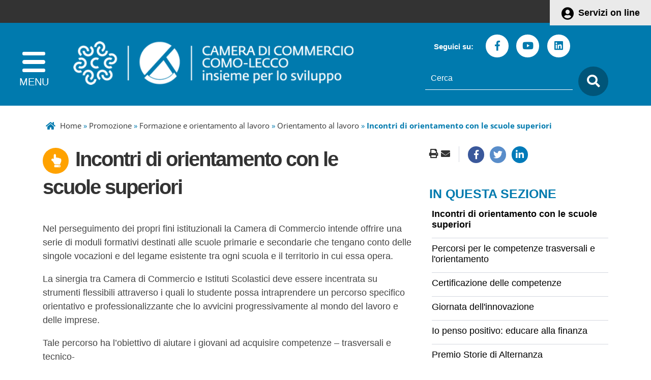

--- FILE ---
content_type: text/html; charset=iso-8859-1
request_url: https://www.comolecco.camcom.it/pagina510_incontri-di-orientamento-con-le-scuole-superiori.html
body_size: 12354
content:
  <!DOCTYPE html> 
<html xmlns="http://www.w3.org/1999/xhtml" lang="it" xml:lang="it" > 
<head prefix="og: http://ogp.me/ns#; dcterms: http://purl.org/dc/terms/#"><meta charset="iso-8859-1" /> 
<meta name="author" content="" /> 
<base href="https://www.comolecco.camcom.it/" /><title>Camera di Commercio Como-Lecco - Incontri di orientamento con le scuole superiori</title> 
<meta name="viewport" content="width=device-width, initial-scale=1">

    <meta property="og:type" content="article" />
    <meta property="og:title" content="Incontri di orientamento con le scuole superiori" />
    <meta name="twitter:title" content="Incontri di orientamento con le scuole superiori" />
<link rel="canonical" href="https://www.comolecco.camcom.it/pagina510_incontri-di-orientamento-con-le-scuole-superiori.html" /><meta property="dcterms:title" content="Incontri di orientamento con le scuole superiori" /><meta property="dcterms:publisher" content="Camera di Commercio Como-Lecco" /><meta property="dcterms:date" content="2020-03-20" /><meta property="dcterms:type" content="Text" /><meta property="dcterms:format" content="text/html" /><meta property="dcterms:identifier" content="http://www.comolecco.camcom.it/pagina510_incontri-di-orientamento-con-le-scuole-superiori.html" /><meta property="dcterms:language" content="it" /><meta name="owner" content="Camera di Commercio Como-Lecco" /> 
<meta name="description" content="" /> 
<meta name="robots" content="all" /> 
<meta name="keywords" content="Camera di Commercio Como Lecco,registro imprese,arbitrato,conciliazioni,como,lecco,cciaa" /> 
<meta name="generator" content="IsWeb, il cms per siti accessibili di ISWEB" /> 
<meta name="language" content="it" /> 
<script type="text/javascript"></script> 
<script type="text/javascript" src="https://www.comolecco.camcom.it/flashobject.js"></script> 
<script type="text/javascript"> 
</script> 
<script type="text/javascript" src="https://www.comolecco.camcom.it/classi_ext/jquery-1.12.4.min.js"></script><script type="text/javascript" src="https://www.comolecco.camcom.it/classi_ext/jquery-ui/js/1.11.4/jquery-ui-1.11.4.custom.min.js"></script><link rel="stylesheet"  property="stylesheet"  href="https://www.comolecco.camcom.it/classi_ext/jquery-ui/css/custom-theme/jquery-ui-1.11.4.custom.css" type="text/css" /><link rel="stylesheet"  property="stylesheet"  href="https://www.comolecco.camcom.it/codicepers/fontawesomepers/css/all.css" type="text/css" /><script async="async" type="text/javascript" src="https://www.comolecco.camcom.it/grafica/admin/calendar.js"></script> 
<link href='grafica/css/open_sans.css' rel='stylesheet' type='text/css' />
<link rel="stylesheet" href="personalizzazioni/css/bootstrap-italia.min.css">
<link href='personalizzazioni/css/magnific-popup.css' rel='stylesheet' property='stylesheet' type='text/css' />
<script type="text/javascript" src="personalizzazioni/responsive/jquery.easyResponsiveTabs.js"></script>
<script type="text/javascript" src="personalizzazioni/responsive/main.js"></script>
<script type="text/javascript" src="personalizzazioni/responsive/wow.min.js"></script>
<script type="text/javascript" src="personalizzazioni/responsive/jquery.bxslider.min.js"></script>
<script type="text/javascript" src="personalizzazioni/responsive/jquery.magnific-popup.min.js"></script>
<script type="text/javascript" src="personalizzazioni/template/pannelli/jquery.navgoco.js"></script>
<script type="text/javascript" src="personalizzazioni/template/pannelli/classie.js"></script>
<script src="personalizzazioni/js/popper.min.js"></script>
<!--
<script src="personalizzazioni/js/bootstrap-italia.min.js"></script>
-->

<link rel='stylesheet' type='text/css' href='personalizzazioni/template/pannelli/fullcalendar/fullcalendar/fullcalendar.css' />
<link rel='stylesheet' type='text/css' href='personalizzazioni/template/pannelli/fullcalendar/fullcalendar/fullcalendar.print.css' media='print' />
<script type='text/javascript' src='personalizzazioni/template/pannelli/fullcalendar/fullcalendar/fullcalendar.js'></script><link rel="stylesheet"  property="stylesheet"  type="text/css" href="https://www.comolecco.camcom.it/personalizzazioni/css/importati/normalize.css" /> 
<link rel="stylesheet"  property="stylesheet"  type="text/css" href="https://www.comolecco.camcom.it/personalizzazioni/css/importati/lineeguida.css" /> 
<link rel="stylesheet"  property="stylesheet"  type="text/css" href="https://www.comolecco.camcom.it/personalizzazioni/css/importati/mobile.css" /> 
<link rel="stylesheet"  property="stylesheet"  type="text/css" href="https://www.comolecco.camcom.it/personalizzazioni/css/importati/jquery.bxslider.css" /> 
<link rel="stylesheet"  property="stylesheet"  type="text/css" href="https://www.comolecco.camcom.it/personalizzazioni/css/importati/cciaacomolecco.css" /> 
<link rel="stylesheet"  property="stylesheet"  type="text/css" href="https://www.comolecco.camcom.it/personalizzazioni/css/importati/mobile-cciaacomolecco.css" /> 
<link media="screen" rel="stylesheet"  property="stylesheet"  href="https://www.comolecco.camcom.it/classi_ext/colorbox/colorbox.css" /><link rel="stylesheet"  property="stylesheet"  type="text/css" media="screen" href="https://www.comolecco.camcom.it/stili.php?id=3&amp;skin=classic&amp;tipo=scomparsa&amp;id_lingua=1&amp;css=1&amp;admin=nessuna&amp;sessione_loggato=0&amp;https=" /> 
<link rel="stylesheet"  property="stylesheet"  type="text/css" media="print" href="https://www.comolecco.camcom.it/stili_stampa.php?id=3&amp;id_lingua=1&amp;css=1" /> 
<style type="text/css"> 
</style> 
</head> 
<body>
<script type="text/javascript">
//<![CDATA[
// il controllo degli eventie le altre funzioni utili js viene sempre inserito anche se non utilizzato nelle funzioni normali accessibili
function addEvent(obj, type, fn ) {
	//alert ('aggiungo evento su: '+fn);
	if ( obj.attachEvent ) {
		obj['e'+type+fn] = fn;
		obj[type+fn] = function(){obj['e'+type+fn]( window.event );}
		obj.attachEvent( 'on'+type, obj[type+fn] );
	} else {
		obj.addEventListener( type, fn, false );
	}
}
					
function removeEvent( obj, type, fn ) {
	if ( obj.detachEvent ) {
		obj.detachEvent( 'on'+type, obj[type+fn] );
		obj[type+fn] = null;
	} else {
		obj.removeEventListener( type, fn, false );
	}
}

function addLoadEvent(func) {
  var oldonload = window.onload;
  if (typeof window.onload != 'function') {
    window.onload = func;
  } else {
    window.onload = function() {
      if (oldonload) {
        oldonload();
      }
      func();
    }
  }
}

function lista_push(lista, testo, valore) {
	// inserisco una nuova voce in un select
	lista.options[lista.options.length] = new Option(testo, valore);
}

function pulisciQualunque(id) {
	vCampo = document.getElementById(id);
	if(vCampo.value == 'qualunque') {
		vCampo.value = '';
	}
}
function impostaQualunque(id) {
	vCampo = document.getElementById(id);
	if(vCampo.value.trim() == '') {
		vCampo.value = 'qualunque';
	}
}
//]]>
</script>   

<!-- inizio template ESTERNO -->

<!-- inizio ZONA INCLUSA testata -->

<div id="cciaachpe" class=""><header id="header">
	<div class="containerTestata1LG">
		<div class="container">
			<div class="livSup">
				<div class="boxAccesso">
					<a href="https://servizionline.comolecco.camcom.it" title="Servizi on line">Servizi on line</a>
				</div>
			</div>
		</div>
	</div>
	<section class="containerTestata2LG">
		<div class="container">
			<div class="row">
				<div class="col-lg-7 col-md-12 col-sm-12 col-xs-12">
					<div class="logoNomeHeaderContainer">
						<div class="mediaLogo"> 
							<a href="https://www.comolecco.camcom.it/"><img alt="Camera di Commercio Como-Lecco" src="https://www.comolecco.camcom.it/personalizzazioni/grafica/img/CCIAA_ComoLecco_Logo.png"></a>  
						</div>					
						<!--<div id="nome-sito">
							<h1 class="nomeHeader"><a href="https://www.comolecco.camcom.it/" title="Home">Camera di Commercio Como-Lecco</a></h1>
						</div>-->
						<div class="btnSearchMobile">
							<span class="ico-search-mobile fa fa-search"></span>
						</div>
					</div>
				</div>
				<div class="col-lg-5 col-md-12 col-sm-12 col-xs-12">
					<div class="search">
						<!-- Inizio pannello social -->	
						<div class="social hidden-lg">
							<span class="etiSocial">Seguici su:</span>						
							<ul class="social-share">
								<li><a href="https://www.facebook.com/cciaacomolecco/" title="seguici sulla nostra pagina Facebook"><span class="fab fa-facebook-f"></span><span class="u-hiddenVisually">Facebook</span></a></li>
								<li><a href="https://www.youtube.com/channel/UC-4V0IGv9VtOqOaEs8hjmIA" title="seguici sul nostro canale Youtube"><span class="fab fa-youtube"></span><span class="u-hiddenVisually">Youtube</span></a></li>
								<li><a href="https://www.linkedin.com/company/cciaacomolecco/" title="seguici sul nostro canale Linkedin"><span class="fab fa-linkedin"></span><span class="u-hiddenVisually">Linkedin</span></a></li>
								<!--
								<li><a class="social-footer-ico" href="https://www.comolecco.camcom.it/index.php?azione=paginarss" title="seguici tramite feed RSS"><span class="fa fa-rss"></span></a><span class="u-hiddenVisually">Rss</span></li>
								-->
							</ul>
						</div>
						
	<script type="text/javascript">
	var submitForm = true;
	function controlSubmitForm() {
		return submitForm;
	}
	</script>
	<!-- inizio pannello di ricerca -->
	<form id="ricercaPersonalizzata" action="https://www.comolecco.camcom.it/index.php?azione=cerca&amp;id_sezione=510&amp;ordineRis=default&amp;sezioneRicerca=0&amp;oggettiRicerca=" method="post" enctype="application/x-www-form-urlencoded" onsubmit="return controlSubmitForm()">
		<div class="contenitore-ricerca">
			<label for="strcercaPers" class="u-hiddenVisually">testo da cercare</label>
			<input class="search-form ui-autocomplete-input" type="search" id="strcercaPers" title="Testo da cercare" aria-label="Cerca" placeholder="Cerca" name="strcerca" onblur="controlSearchResetPers()" onfocus="controlSearchPers()" autocomplete="off">
			<a title="ricerca" href="javascript:document.forms.ricercaPersonalizzata.submit();"><span class="ico-search fa fa-search"></span></a>
			<!--<input id="tagsRicerca" name="tagsRicerca" type="hidden" value="" />-->
		</div>
	</form>
	
	<script type="text/javascript">
	<!--
	jQuery(document).ready(function() {
		var cache = {};
		
		function monkeyPatchAutocomplete() {
			var oldFn = jQuery.ui.autocomplete.prototype._renderItem;
			jQuery.ui.autocomplete.prototype._renderItem = function( ul, item) {
				var t = String(item.value).replace(new RegExp(this.term, "gi"),"<span style='background-color: #FFEE00; color: #333333;'><strong>$&</strong></span>");
				return jQuery( "<li></li>" ).data( "item.autocomplete", item ).append( "<a>" + t + "</a>" ).appendTo( ul );
			};
		}
	
		monkeyPatchAutocomplete();
	
		jQuery.widget( "custom.catcomplete", jQuery.ui.autocomplete, {
			_renderMenu: function( ul, items ) {
				var that = this;
				jQuery.each( items, function( index, item ) {
					if ( item.objName == 1 ) {
						ul.append( "<li class='titolo-ricerca'>" + item.label + "</li>" );
					} else if ( item.objName == 2 ) {
						ul.append( "<li class=''><a href=\""+item.url+"\"><b>" + item.label + "</b></a></li>" );
					} else {
						if (item.label != '' && item.url != '') {
							that._renderItemData( ul, item );
						}
					}
				});
			}
		});
		
		jQuery("#strcercaPers").catcomplete({
			source: function( request, response ) {
				var term = request.term;
				if ( term in cache ) {
					response(cache[term]);
					return;
				}
				jQuery.getJSON( "ajaxPers.php?azione=cercaAuto", request, function( data, status, xhr ) {
					cache[term] = data;
					response(data);
				});
			},
			delay: 1500,
			search: function() {
				if (this.value.length < 3) {
					return false;
				}
				jQuery(this).addClass("wait");
			},
			select: function(event, ui) {
				if(ui.item.url) {
					location.href = ui.item.url;
				}
				return false;
			},
			position: { 
				my : "right top", 
				at: "right bottom" 
			},
			response: function(event, ui){
				jQuery(this).removeClass("wait");
			}
		});
		
	});
	-->
	</script>

	<!-- fine pannello di ricerca --> 
						</div>
				</div>
				<div class="clearfix visible-xs-block"></div>
			</div>
		</div>
	</section>
	<div class="main">
		<section>
		<button id="showLeft" aria-label="apri menu" class="navbar-toggle">	
			<span class="icon-bar"></span>
			<span class="icon-bar"></span>
			<span class="icon-bar"></span>
		</button>
		</section>
	</div>
	
</header>

<nav class="cbp-spmenu cbp-spmenu-vertical cbp-spmenu-left" id="cbp-spmenu-s1">
	<div class="mediaLogoMenu margin-top-30"> 
		<a href="https://www.comolecco.camcom.it/">
			<img alt="Camera di Commercio Como-Lecco" src="https://www.comolecco.camcom.it/personalizzazioni/grafica/img/CCIAA_ComoLecco_Logo-menu.png">
		</a>  
	</div>
	<button id="closeMenu" aria-label="chiudi menu">
		<span class="fa fa-times"></span>
	</button>
	<ul id="mainMenu" class="nav">
		<li class=""><a href="#">Chi siamo</a><ul><li class="lev2 pgSnodo"><a href="https://www.comolecco.camcom.it/pagina352_chi-siamo.html">Chi siamo</a></li><li class="lev2"><a href="https://www.comolecco.camcom.it/pagina5_camera-di-commercio-como-lecco.html">Camera di Commercio Como-Lecco</a></li><li class="lev2"><a href="https://www.comolecco.camcom.it/pagina273_lario-sviluppo-impresa.html">Lario Sviluppo Impresa</a></li><li class="lev2"><a href="https://www.comolecco.camcom.it/pagina470_servizi-e-comunicazione.html">Servizi e Comunicazione</a></li><li class="lev2"><a href="https://www.comolecco.camcom.it/pagina248_contatti-e-orari.html">Contatti e orari</a></li></ul></li><li class=""><a href="#">Registri albi e ruoli</a><ul><li class="lev2 pgSnodo"><a href="https://www.comolecco.camcom.it/pagina288_registri-albi-e-ruoli.html">Registri albi e ruoli</a></li><li class="lev2"><a href="https://www.comolecco.camcom.it/pagina292_registro-imprese.html">Registro Imprese</a></li><li class="lev2"><a href="https://www.comolecco.camcom.it/pagina422_albi-e-ruoli.html">Albi e Ruoli</a></li><li class="lev2"><a href="https://www.comolecco.camcom.it/pagina428_albo-regionale-delle-cooperative-sociali.html">Albo regionale delle cooperative sociali </a></li><li class="lev2"><a href="https://www.comolecco.camcom.it/pagina296_registri-e-adempimenti-ambientali.html">Registri e adempimenti ambientali</a></li><li class="lev2"><a href="https://www.comolecco.camcom.it/pagina303_diritto-annuale.html">Diritto annuale</a></li><li class="lev2"><a href="https://www.comolecco.camcom.it/pagina434_registro-protesti.html">Registro protesti</a></li><li class="lev2"><a href="https://www.comolecco.camcom.it/pagina427_registro-regionale-delle-persone-giuridiche-private.html">Registro regionale delle persone giuridiche private </a></li><li class="lev2"><a href="https://www.comolecco.camcom.it/pagina621_semplificazione-per-le-imprese.html">Semplificazione per le imprese</a></li></ul></li><li class=""><a href="#">Commercio estero</a><ul><li class="lev2 pgSnodo"><a href="https://www.comolecco.camcom.it/pagina286_commercio-estero.html">Commercio estero</a></li><li class="lev2"><a href="https://www.comolecco.camcom.it/pagina460_documenti-e-certificazioni-per-lestero.html">Documenti e certificazioni per l'estero</a></li><li class="lev2"><a href="https://www.comolecco.camcom.it/pagina748_procedure-richieste-da-particolari-paesi.html">Procedure richieste da particolari Paesi</a></li><li class="lev2"><a href="https://www.comolecco.camcom.it/pagina492_internazionalizzazione.html">Servizi per l'internazionalizzazione</a></li></ul></li><li class=""><a href="#">Innovazione e digitalizzazione</a><ul><li class="lev2 pgSnodo"><a href="https://www.comolecco.camcom.it/pagina355_innovazione-e-digitalizzazione.html">Innovazione e digitalizzazione</a></li><li class="lev2"><a href="https://www.comolecco.camcom.it/pagina400_strumenti-e-servizi-digitali.html">Strumenti e servizi digitali</a></li><li class="lev2"><a href="https://www.comolecco.camcom.it/pagina401_punto-impresa-digitale.html">Punto Impresa Digitale</a></li><li class="lev2"><a href="https://www.comolecco.camcom.it/pagina552_supporto-allinnovazione.html">Supporto all'innovazione</a></li></ul></li><li class=""><a href="#">Promozione</a><ul><li class="lev2 pgSnodo"><a href="https://www.comolecco.camcom.it/pagina287_promozione.html">Promozione</a></li><li class="lev2"><a href="https://www.comolecco.camcom.it/pagina387_avvio-dimpresa.html">Avvio d'impresa</a></li><li class="lev2"><a href="https://www.comolecco.camcom.it/pagina386_ambiente-sostenibilit-e-csr.html">Ambiente, sostenibilit&agrave; e CSR</a></li><li class="lev2"><a href="https://www.comolecco.camcom.it/pagina492_internazionalizzazione.html">Internazionalizzazione</a></li><li class="lev2"><a href="https://www.comolecco.camcom.it/pagina389_formazione-e-orientamento-al-lavoro.html">Formazione e orientamento al lavoro</a></li><li class="lev2"><a href="https://www.comolecco.camcom.it/pagina391_qualificazione-delle-imprese-e-delle-filiere.html">Qualificazione delle imprese e delle filiere</a></li><li class="lev2"><a href="https://www.comolecco.camcom.it/pagina395_sostegno-ad-iniziative.html">Sostegno ad iniziative</a></li><li class="lev2"><a href="https://www.comolecco.camcom.it/pagina392_sostegno-al-credito.html">Sostegno al credito</a></li><li class="lev2"><a href="https://www.comolecco.camcom.it/pagina393_turismo-cultura-e-attrattivit.html">Turismo, cultura e attrattivit&agrave;</a></li><li class="lev2"><a href="https://www.comolecco.camcom.it/pagina550_attivit-e-progetti-per-il-territorio.html">Attivit&agrave; e progetti per il territorio</a></li><li class="lev2"><a href="https://www.comolecco.camcom.it/pagina701_comitato-imprenditoria-femminile.html">Comitato Imprenditoria Femminile</a></li></ul></li><li class=""><a href="#">Regolazione del mercato</a><ul><li class="lev2 pgSnodo"><a href="https://www.comolecco.camcom.it/pagina289_regolazione-del-mercato.html">Regolazione del mercato</a></li><li class="lev2"><a href="https://www.comolecco.camcom.it/pagina351_risoluzione-delle-controversie.html">Risoluzione delle controversie</a></li><li class="lev2"><a href="https://www.comolecco.camcom.it/pagina364_concorsi-e-operazioni-a-premio.html">Concorsi e operazioni a premio</a></li><li class="lev2"><a href="https://www.comolecco.camcom.it/pagina362_tutela-della-propriet-industriale.html">Tutela della propriet&agrave; industriale</a></li><li class="lev2"><a href="https://www.comolecco.camcom.it/pagina361_raccolta-provinciale-degli-usi.html">Raccolta provinciale degli usi</a></li><li class="lev2"><a href="https://www.comolecco.camcom.it/pagina464_deposito-listini.html">Deposito listini</a></li><li class="lev2"><a href="https://www.comolecco.camcom.it/pagina366_metrologia-legale.html">Metrologia legale</a></li><li class="lev2"><a href="https://www.comolecco.camcom.it/pagina629_sportello-legalit-riemergo.html">Sportello legalit&agrave; RiEmergo</a></li><li class="lev2"><a href="https://www.comolecco.camcom.it/pagina465_sicurezza-e-conformit-dei-prodotti.html">Sicurezza e conformit&agrave; dei prodotti</a></li><li class="lev2"><a href="https://www.comolecco.camcom.it/pagina466_pratiche-commerciali-scorrette.html">Pratiche commerciali scorrette</a></li><li class="lev2"><a href="https://www.comolecco.camcom.it/pagina769_sanzioni-amministrative.html">Sanzioni amministrative</a></li><li class="lev2"><a href="https://www.comolecco.camcom.it/pagina820_sportello-unica-desk.html">Sportello UNICA Desk</a></li></ul></li><li class=""><a href="#">Informazione economica</a><ul><li class="lev2 pgSnodo"><a href="https://www.comolecco.camcom.it/pagina285_informazione-economica.html">Informazione economica</a></li><li class="lev2"><a href="https://www.comolecco.camcom.it/pagina298_analisi-delleconomia-dellarea-lariana.html">Analisi dell'economia dell'area lariana</a></li><li class="lev2"><a href="https://www.comolecco.camcom.it/pagina309_rapporti-economico-statistici.html">Rapporti economico-statistici</a></li><li class="lev2"><a href="https://www.comolecco.camcom.it/pagina310_rilevazione-di-prezzi-e-tariffe.html">Rilevazione di prezzi e tariffe</a></li></ul></li>		
	</ul>
</nav>

<script type="text/javascript">

jQuery(document).ready(function() {
	jQuery("#mainMenu").navgoco({accordion: true});

	var headerHeight = jQuery("#header").outerHeight();
	
	jQuery(window).scroll(function() {
		if((jQuery(this).scrollTop() > headerHeight-118) && (jQuery(window).width() > 120)) {
			jQuery("body").addClass("onscroll");
			jQuery(".onscroll .containerTestata1LG").addClass("hide");
			jQuery(".onscroll .social").addClass("hide");		
		} else {
			jQuery("body").removeClass("onscroll");
			jQuery(".containerTestata1LG").removeClass("hide");
			jQuery(".social").removeClass("hide");			
		}
	});
});
var menuLeft = document.getElementById( 'cbp-spmenu-s1' ),
	showLeft = document.getElementById( 'showLeft' ),
	menuAperto = false;
showLeft.onclick = function() {
	classie.toggle( this, 'active' );
	classie.toggle( menuLeft, 'cbp-spmenu-open' );
	disableOther( 'showLeft' );
	setTimeout(function(){ menuAperto = true; }, 200);
};
closeMenu.onclick = function() {
	classie.toggle( this, 'active' );
	classie.toggle( menuLeft, 'cbp-spmenu-open' );
	disableOther( 'showLeft' );
	menuAperto = false;
};
function disableOther( button ) {
	if( button !== 'showLeft' ) {
		classie.toggle( showLeft, 'disabled' );
	}
}
jQuery(document).on('click', function(event) {
	if (!jQuery(event.target).closest('#cbp-spmenu-s1').length) {
		if(menuAperto) {
			closeMenu.onclick();
		}
	}
});


jQuery('.ico-search-mobile').on('click', function(event) {
	jQuery("#header .search").toggle("fade");
});

jQuery(window).load(function() {
	jQuery(function () {
	  jQuery('.popOverSearch').popover({ html: true });
	});
	jQuery('.popOverSearch').on('click', function (e) {
		jQuery('.popOverSearch').not(this).popover('hide');
	});	
});
jQuery(".cont-canali-mobile").toggle("hide");
/*jQuery('.btn-canali-mobile').on('click', function(event) {
	jQuery(".cont-canali-mobile").toggle("fade");
});*/

jQuery('.btn-canali-mobile').on('click', function(event) {
	if( $(".cont-canali-mobile").is(":visible") ) {
		jQuery(".cont-canali-mobile").hide("fade");
	} else {
		jQuery(".cont-canali-mobile").show("fade");		
	}
	if(jQuery( "#iconOpen" ).hasClass( "fa-plus" )) {
		jQuery( "#iconOpen" ).removeClass( "fa-plus" );
		jQuery( "#iconOpen" ).addClass( "fa-minus" );
	} else {
		jQuery( "#iconOpen" ).addClass( "fa-plus" );
		jQuery( "#iconOpen" ).removeClass( "fa-minus" );
	}
});
</script> 
	
<!-- fine ZONA INCLUSA testata -->


<!-- inizio ZONA INCLUSA centro -->

<div class="container"><div class="row"><div class="col-lg-12 col-md-7">					
	<!-- inizio sitemap -->
	<div class="pannello25 ">
 		
			
		<!-- PERSONALIZZATO_SISTEMA -->
        <span>
          	        </span>
        <a href="https://www.comolecco.camcom.it/pagina0_home-page.html">Home</a> &#187; <a href="https://www.comolecco.camcom.it/pagina287_promozione.html">Promozione</a> &#187; <a href="https://www.comolecco.camcom.it/pagina389_formazione-e-orientamento-al-lavoro.html">Formazione e orientamento al lavoro</a> &#187; <a href="https://www.comolecco.camcom.it/pagina513_orientamento-al-lavoro.html">Orientamento al lavoro</a> &#187; <strong>Incontri di orientamento con le scuole superiori</strong>		<!-- PERSONALIZZATO_SISTEMA -->
 			</div>
	<!-- fine sitemap -->
	</div></div></div><main id="main_container" class=""><div class="container"><div class="row"><div class="col-lg-8 col-md-8"><!-- inizio titolo -->
<div class="pannello26 " style="">
       	
			
				
		<!-- PERSONALIZZATO_SISTEMA -->
	<h2 class="txtTitoloPannello"> 
Incontri di orientamento con le scuole superiori
</h2> 

<!-- PERSONALIZZATO_SISTEMA -->
  
   
</div>
<!-- fine titolo -->
<div id="regola_default">

<!-- inizio paragrafo -->
<div class="regolaInfo34_el664_pos245 paragrafo37 " style="position:relative;">

	
		        <div class="sub_paragrafo37">
		<p>Nel perseguimento dei propri fini istituzionali la Camera di Commercio intende offrire una serie di moduli&nbsp;formativi destinati alle scuole primarie e secondarie che tengano conto delle singole vocazioni e del&nbsp;legame esistente tra ogni scuola e il territorio in cui essa opera.&nbsp;</p>
<p>La sinergia tra Camera di Commercio e Istituti Scolastici deve essere incentrata su strumenti flessibili&nbsp;attraverso i quali lo studente possa intraprendere un percorso specifico orientativo e professionalizzante&nbsp;che lo avvicini progressivamente al mondo del lavoro e delle imprese.&nbsp;</p>
<p>Tale percorso ha l&rsquo;obiettivo di aiutare i giovani ad acquisire competenze &ndash; trasversali e tecnico-<br />
professionali - che consentano loro di affrontare in modo consapevole le proprie scelte e ad assumersi&nbsp;gradualmente le proprie responsabilità, ad allenare lo spirito critico e quello di iniziativa.</p>
<p>Poiché il supporto alle "transizioni" che gli studenti vivono non può essere delegato completamente&nbsp;all&rsquo;esterno, ma anzi è una componente importante dell&rsquo;attività degli insegnanti, una specifica attività&nbsp;formativa è dedicata al corpo docenti, anche al fine di favorire il dialogo tra Scuole e Istituzioni.</p>
<p><span class="classEditor39">Moduli</span>Le tematiche possono essere combinate secondo interessi e necessità degli Istituti Scolastici,&nbsp;così da costruire moduli personalizzati nei contenuti e nella durata.</p>
<p><span class="classEditor39">Sedi e orari</span>Gli appuntamenti saranno ospitati presso le sedi camerali:</p>
<ul>
<li>a Como in via Parini 16</li>
<li>a Lecco in via&nbsp;Tonale 28/30</li>
</ul>
<p>salvo specifiche esigenze degli Istituti scolastici.</p>
<p>L&rsquo;orario degli incontri sarà concordato con gli Istituti.<br />
<span class="classEditor39">Modalità e termini</span>Le richieste dovranno pervenire via mail all'indirizzo&nbsp;<a href="http://scuola.lavoro@comolecco.camcom.it">scuola.lavoro@comolecco.camcom.it</a>&nbsp;, possibilmente entro il 15 dicembre di ogni anno.</p>
<p><span class="classEditor39">Ulteriori informazioni</span></p>
<ul>
<li>Scarica il documento dell'<a href="https://www.comolecco.camcom.it/moduli/output_immagine.php?id=2347">Offerta Formativa</a></li>
<li>Scarica la presentazione dei <a href="https://www.comolecco.camcom.it/moduli/output_immagine.php?id=2348">Project Work</a></li>
</ul>
<p>&nbsp;</p>	</div>
  
        </div>
<!-- fine paragrafo -->
</div>
</div><div class="col-lg-4 col-md-4 ">
<div class="funzArticle text-right">
	<span class="fun2"><a href="#" onclick="window.print();return false;"><i class="fas fa-print"></i></a></span>
	<span class="fun3"><a href="mailto:?subject=Camera+di+Commercio+Como-Lecco&amp;body="><i class="fas fa-envelope"></i></a></span>
</div>
<div class="cont_share">
	<div class="addthis_default_style nascondiPDF">
		<a class="social-condividi fab fa-facebook-f facebook" href="https://www.facebook.com/sharer/sharer.php?u=https%3A%2F%2Fwww.comolecco.camcom.it%2Fpagina510_incontri-di-orientamento-con-le-scuole-superiori.html" onclick="window.open(this.href, '', 'resizable=yes,status=no,location=no,toolbar=no,menubar=no,fullscreen=no,scrollbars=no,dependent=no,width=500,height=400'); return false;" style="text-decoration:none" title="Apre una nuova finestra">
		</a>
		<a class="social-condividi fab fa-twitter twitter" href="https://twitter.com/home?status=https%3A%2F%2Fwww.comolecco.camcom.it%2Fpagina510_incontri-di-orientamento-con-le-scuole-superiori.html" onclick="window.open(this.href, '', 'resizable=yes,status=no,location=no,toolbar=no,menubar=no,fullscreen=no,scrollbars=no,dependent=no,width=500,height=400'); return false;" style="text-decoration:none" title="Apre una nuova finestra">			
		</a>
		<a class="social-condividi fab fa-linkedin-in linkedin" href="https://www.linkedin.com/shareArticle?mini=true&amp;url=https%3A%2F%2Fwww.comolecco.camcom.it%2Fpagina510_incontri-di-orientamento-con-le-scuole-superiori.html&amp;title=&amp;summary=&amp;source=" onclick="window.open(this.href, '', 'resizable=yes,status=no,location=no,toolbar=no,menubar=no,fullscreen=no,scrollbars=no,dependent=no,width=500,height=400'); return false;" style="text-decoration:none" title="Apre una nuova finestra">
		</a>
	</div>
</div>
<div class="reset"></div>
		<!-- inizio menu navigazione automatico -->
		
	<div class="pannello28  nascondiPDF">
	   	
						
				<h3 class="stileTitolo29"><span>In questa sezione</span></h3>
				
							
		<!-- PERSONALIZZATO_SISTEMA -->
					
	    <div>
	        	    </div>
			
		<div> 
			<ul class="elenchiMenu">
	            <li><div class="review30"><div class="inner_review30"> <strong><span class="etiMenuLink">Incontri di orientamento con le scuole superiori</span></strong> 
</div></div></li><li><div class="review30"><div class="inner_review30"> <a href="https://www.comolecco.camcom.it/pagina514_percorsi-per-le-competenze-trasversali-e-lorientamento.html" title="Vai alla sezione Percorsi per le competenze trasversali e l'orientamento" ><span class="etiMenuLink">Percorsi per le competenze trasversali e l'orientamento</span></a> 
</div></div></li><li><div class="review30"><div class="inner_review30"> <a href="https://www.comolecco.camcom.it/pagina515_certificazione-delle-competenze.html" title="Vai alla sezione Certificazione delle competenze" ><span class="etiMenuLink">Certificazione delle competenze</span></a> 
</div></div></li><li><div class="review30"><div class="inner_review30"> <a href="https://www.comolecco.camcom.it/pagina516_giornata-dellinnovazione.html" title="Vai alla sezione Giornata dell'innovazione" ><span class="etiMenuLink">Giornata dell'innovazione</span></a> 
</div></div></li><li><div class="review30"><div class="inner_review30"> <a href="https://www.comolecco.camcom.it/pagina698_io-penso-positivo-educare-alla-finanza.html" title="Vai alla sezione Io penso positivo: educare alla finanza" ><span class="etiMenuLink">Io penso positivo: educare alla finanza</span></a> 
</div></div></li><li><div class="review30"><div class="inner_review30"> <a href="https://www.comolecco.camcom.it/pagina699_premio-storie-di-alternanza.html" title="Vai alla sezione Premio Storie di Alternanza" ><span class="etiMenuLink">Premio Storie di Alternanza</span></a> 
</div></div></li><li><div class="review30"><div class="inner_review30"> <a href="https://www.comolecco.camcom.it/pagina735_laboratori-territoriali-per-loccupabilit.html" title="Vai alla sezione Laboratori Territoriali per l'Occupabilit&agrave;" ><span class="etiMenuLink">Laboratori Territoriali per l'Occupabilit&agrave;</span></a> 
</div></div></li><li><div class="review30"><div class="inner_review30"> <a href="https://www.comolecco.camcom.it/pagina533_ricerche-sul-mercato-del-lavoro-e-sulla-formazione.html" title="Vai alla sezione Ricerche sul mercato del lavoro e sulla formazione" ><span class="etiMenuLink">Ricerche sul mercato del lavoro e sulla formazione</span></a> 
</div></div></li><li><div class="review30"><div class="inner_review30"> <a href="https://www.comolecco.camcom.it/pagina780_orizzonte-2026-olimpiadi-invernali-milano-cortina.html" title="Vai alla sezione Orizzonte 2026: Olimpiadi invernali Milano-Cortina" ><span class="etiMenuLink">Orizzonte 2026: Olimpiadi invernali Milano-Cortina</span></a> 
</div></div></li>			</ul>
		</div>
	   <!-- PERSONALIZZATO_SISTEMA -->
  	        
	   	</div>
	<!-- fine menu navigazione automatico -->
	
</div></div></div></main>
<!-- fine ZONA INCLUSA centro -->
 

<!-- inizio ZONA INCLUSA chiusura -->

<div id="correlazioni_org" class="">



	<!-- inizio richiamo di un oggetto -->
		<div  style="position:relative;" class="regolaInfo_el3_pos1 oggetto33 oggetto_3_3_510 ">
				<div  class="inner_oggetto33">
			<section id="correlazioni_proc" class="section-ombra">
		<div class="container">
			<h3> 
				<i class="far fa-building"></i><span>A chi rivolgersi</span>
			</h3>
			<!-- inizio row -->
		<div class="row">
		
	<div class="col-md-6">
		<article class="istanza-contenitore padding-top-30">
							<h4 class="titolo-medio">
					Orientamento al lavoro e alle professioni				</h4>
								 <div><strong>Email: </strong><a href="mailto:scuola.lavoro@comolecco.camcom.it">scuola.lavoro@comolecco.camcom.it</a></div>
				 				 <div><strong>Orari di apertura: </strong>I contatti con l'ufficio sono assicurati tramite e-mail</div>
				 				<div class="leggi-tutto margin-top text-right">
					<a href="https://trasparenza.comolecco.camcom.it/archivio13_strutture-organizzative_0_6152_0_1.html">LEGGI TUTTO</a>				</div>
						</article>
	</div>

				</div>
		</div>
	</section>
		</div>
			</div>
	<!-- fine richiamo di un oggetto -->
</div>

<!-- Google tag (gtag.js) -->
<script async src="https://www.googletagmanager.com/gtag/js?id=G-186CTL7QMD"></script>
<script>
    window.dataLayer = window.dataLayer || [];
    function gtag() { dataLayer.push(arguments); }
    gtag('js', new Date());
    gtag('config', 'G-186CTL7QMD');
</script>

<!-- Matomo -->
<script>
    var _paq = window._paq = window._paq || [];
    /* tracker methods like "setCustomDimension" should be called before "trackPageView" */
    _paq.push(['trackPageView']);
    _paq.push(['enableLinkTracking']);
    (function () {
        var u = "https://ingestion.webanalytics.italia.it/";
        _paq.push(['setTrackerUrl', u + 'matomo.php']);
        _paq.push(['setSiteId', 'wyqkmYK3kX']);
        var d = document, g = d.createElement('script'), s = d.getElementsByTagName('script')[0];
        g.async = true; g.src = u + 'matomo.js'; s.parentNode.insertBefore(g, s);
    })();
</script>
<!-- End Matomo Code -->

<footer id="footer">
    <!--
    <div class="valuta-section">
        <div class="container center">
            <p>
                <span class="fas fa-edit" aria-hidden="true"></span>
                <a href="https://www.comolecco.camcom.it/pagina26_valuta-questo-sito.html">
                    Valuta questo sito
                </a>
            </p> 
        </div>
    </div>
    -->
    <div class="chiusura-1">
        <div class="container chiusura-container-1">
            <!--<div class="chiusura-container-1">-->
            <div class="row">
                <div class="media-left logoFooter">
                    <a href="https://www.comolecco.camcom.it/"><img alt="Camera di Commercio Como-Lecco"
                            src="https://www.comolecco.camcom.it/personalizzazioni/grafica/img/CCIAA_ComoLecco_Logo.png"></a>
                </div>

                <!--<div class="media-body nome-sito-footer"><a href="https://www.comolecco.camcom.it/">Camera di Commercio Como-Lecco</a></div>-->
            </div>
            <div class="row chiusura-row-1">
                <div class="col-md-4 col-sm-12">
                    <div class="crediti-ente">
                        <div class="contenitore-crediti-footer">
                            <div class="crediti-footer-contenuto">
                                <label>CONTATTI</label>
                                <p><strong>Sede legale:</strong> Via Parini 16 -22100 COMO <br /><em>Centralino:</em>
                                    031/256.111</strong></p>
                                <p><strong>Sede secondaria:</strong> Via Tonale 28/30 - 23900 LECCO
                                    <br /><em>Centralino:</em> 0341/292.111</strong>
                                </p>
                                <br />
                                <p><strong>PEC - Posta elettronica certificata: </strong></p>
                                <p><em>Camera di Commercio:</em> <a
                                        href="mailto:cciaa@pec.comolecco.camcom.it">cciaa@pec.comolecco.camcom.it</a>
                                </p>
                                <p><em>Lario Sviluppo Impresa:</em> <a
                                        href="mailto:lariosviluppoimpresa@legalmail.it">lariosviluppoimpresa@legalmail.it</a>
                                </p>

                                <br />
                                <br />
                                <label>DATI PER FATTURAZIONE</label>
                                <p><a
                                        href="https://cciaacomolecco.portaleamministrazionetrasparente.it/pagina740_iban-e-pagamenti-informatici.html">CAMERA
                                        DI COMMERCIO DI COMO-LECCO</a></p>
                                <p><em>Codice Univoco Ufficio:</em> VAJDKN</p>
                                <p><em>Partita IVA e Codice fiscale:</em> 03788830135</p>
                                <br />
                                <p><a
                                        href="https://lariosviluppoimpresa.portaleamministrazionetrasparente.it/pagina740_iban-e-pagamenti-informatici.html">LARIO
                                        SVILUPPO IMPRESA</a></p>
                                <p><em>Partita IVA e Codice fiscale:</em> 02945690135</p>


                                <!--<p><strong>Codice Univoco Ufficio:</strong> VAJDKN</p>
                                <p><strong>Partita IVA e Codice fiscale:</strong> 03788830135</p>-->
                                <label class="footer-area-riservata">AREE RISERVATE</label>
                                <p><a href="https://www.comolecco.camcom.it/staff"><em class="fas fa-lock mr-1 ico-90"
                                            aria-hidden="true"></em> AMMINISTRAZIONE</a></p>
                                <p><a href="https://www.comolecco.camcom.it/pagina608_i-tuoi-appuntamentihm.html"><em
                                            class="fas fa-lock mr-1 ico-90" aria-hidden="true"></em> AGENDA</a></p>

                            </div>
                        </div>

                    </div>
                </div>
                <div class="col-md-4 col-sm-12">
                    <div class="menu-footer">
                        <label>TRASPARENZA</label>
                        <ul>
                            <li><a href="https://cciaacomolecco.portaleamministrazionetrasparente.it/"
                                    title="Vai alla sezione Amministrazione Trasparente">Amministrazione Trasparente</a>
                            </li>
                            <li><a href="http://albocamerale.comolecco.camcom.it/"
                                    title="Vai alla sezione Albo camerale">Albo camerale</a></li>
                            <li><a href="https://cciaacomolecco.portaleamministrazionetrasparente.it/pagina566_bandi-di-gara-e-contratti.html"
                                    title="Vai alla sezione Bandi di gara">Bandi di gara</a></li>
                            <li><a href="https://cciaacomolecco.portaleamministrazionetrasparente.it/pagina639_bandi-di-concorso.html"
                                    title="Vai alla sezione Bandi di concorso">Bandi di concorso</a></li>
                            <br />
                            <li><a href="https://lariosviluppoimpresa.portaleamministrazionetrasparente.it/"
                                    title="Vai alla sezione Amministrazione Trasparente Lario Sviluppo Impresa">Amministrazione
                                    Trasparente Lario Sviluppo Impresa</a></li>
                        </ul>
                    </div>
                    <br />
                    <div class="menu-footer">
                        <label>LINK UTILI</label>
                        <ul>
                            <li><a href="https://www.comolecco.camcom.it/pagina16_mappa-del-sito.html"
                                    title="Vai alla sezione Mappa del sito">Mappa del sito</a></li>
                            <li><a href="https://www.comolecco.camcom.it/pagina18_privacy.html"
                                    title="Vai alla sezione Privacy">Privacy</a></li>
                            <li><a href="https://www.comolecco.camcom.it/pagina104_cookie-policy.html"
                                    title="Vai alla sezione Cookie policy">Cookie policy</a></li>
                            <li><a href="https://www.comolecco.camcom.it/pagina20_note-legali.html"
                                    title="Vai alla sezione Note legali">Note legali</a></li>
                            <!--
                            <li><a href="https://www.comolecco.camcom.it/pagina17_accessibilit.html" title="Vai alla sezione Accessibilit&agrave;">Accessibilit&agrave;</a></li>
                            -->
                            <li><a href="https://form.agid.gov.it/view/9dd88240-9472-11f0-9721-2f7b784a5ef1/"
                                    title="Vai alla sezione Accessibilit&agrave;">Accessibilit&agrave;</a></li>


                            <li><a href="https://www.comolecco.camcom.it/pagina750_feedback.html"
                                    title="Vai alla sezione Feedback">Feedback</a></li>
                            
                            <br />
                            <!--<li><a href="http://old.co.camcom.it/" title="Vai al vecchio sito della CCIAA CO">CCIAA CO</a> - <a href="http://old.lc.camcom.gov.it/" title="Vai al vecchio sito della CCIAA LC">CCIAA LC</a></li>-->
                        </ul>
                    </div>
                </div>
                <div class="col-md-4 col-sm-12">
                    <div id="social-footer">
                        <div class="social-footer-text">Seguici su:</div>
                        <a class="social-footer-ico" href="https://www.facebook.com/cciaacomolecco/"
                            title="seguici sulla nostra pagina Facebook"><span class="fab fa-facebook-f"></span><span
                                class="u-hiddenVisually">Facebook</span></a>
                        <a class="social-footer-ico" href="https://www.youtube.com/channel/UC-4V0IGv9VtOqOaEs8hjmIA"
                            title="seguici sul nostro canale Youtube"><span class="fab fa-youtube"><span
                                    class="u-hiddenVisually">Youtube</span></span></a>
                        <a class="social-footer-ico" href="https://www.linkedin.com/company/cciaacomolecco/"
                            title="seguici sul nostro canale Linkedin"><span class="fab fa-linkedin"><span
                                    class="u-hiddenVisually">Linkedin</span></span></a>
                        <!--
                        <a class="social-footer-ico" href="https://www.comolecco.camcom.it/index.php?azione=paginarss" title="seguici tramite feed RSS"><span class="fa fa-rss"></span><span class="u-hiddenVisually">Rss</span></a>
                        -->
                    </div>
                    <div class="media-logo-footer">
                        <img src="https://www.comolecco.camcom.it/personalizzazioni/grafica/Logo-Lago-di-Como.png"
                            alt="Lago di Como">
                    </div>
                </div>
            </div>
        </div>
        <div class="crediti-is-footer">
            <div class="container">
                <p><strong>2020 Camera di Commercio Como-Lecco - qualunque utilizzo &egrave; vietato se non
                        autorizzato dall'Ente</strong></p>
                <p style="font-size: 0.75em;">Il sito istituzionale del
                    <strong>Camera di Commercio Como-Lecco</strong> &egrave; un progetto realizzato da <a
                        href="http://www.isweb.it"><strong>ISWEB S.p.A.</strong></a> con la piattaforma <a
                        href="https://www.isweb.it/pagina606_ecciaa.html"><strong>eCCIAA</strong></a>
                </p>
            </div>
        </div>
    </div>
    </div>
</footer>

<div class="modal fade" id="modale" tabindex="-1" role="dialog" aria-labelledby="exampleModalLabel" aria-hidden="true">
    <div class="modal-dialog modal-lg" role="document">
        <div class="modal-content">
            <div class="modal-header">
                <h5 class="modal-title" id="exampleModalLabel">Informativa breve cookies</h5>
            </div>
            <div class="modal-body">
                <p>
                    Camera di Commercio di Como-Lecco, Titolare del trattamento dei dati, informa che questo sito web
                    installa cookie tecnici e,
                    previo consenso dell'utente, pu&ograve; installare cookie non tecnici (Google Analytics) comunque
                    conformi alla
                    normativa in materia di protezione dei dati personali e alle linee guida emanate dal Garante
                    italiano.
                </p>
                <p>

                    La chiusura del presente banner consente la navigazione del sito web mantenendo le impostazioni di
                    default (solo cookie tecnici). Per maggiori informazioni in merito ai cookie utilizzati dal sito
                    &egrave;
                    possibile consultare <a href="https://www.comolecco.camcom.it/?pagina18_privacy.html"> l'informativa completa</a>
                </p>

                <form>
                    <div class="row">
                        <div class="col-md-6">
                            <div class="form-group form-check">
                                <input id="accetto_cookies" name="cookies_trace" value="all" type="checkbox"
                                    class="form-check-input">
                                <label class="form-check-label" for="accetto_cookies">Accetto tutti i cookies</label>
                            </div>
                        </div>
                        <div class="col-md-6">
                            <div class="form-group form-check">
                                <input id="rifiuto_cookies" name="cookies_trace" value="n" type="checkbox"
                                    class="form-check-input">
                                <label class="form-check-label" for="rifiuto_cookies">Rifiuto tutti i cookies</label>
                            </div>
                        </div>
                    </div>
                    <div class="modal-footer">
                        <button type="button" id="saving_preference_cookies" class="btn btn-primary" disabled>
                            Salva preferenze
                        </button>
                    </div>
                </form>
            </div>
        </div>
    </div>


    <script>
        function checkLength() {
            return ($('input[name="cookies_trace"]:checked').length >= 1) ? true : false;
        }

        function __traker() {
            window.dataLayer = window.dataLayer || [];
            function gtag() { dataLayer.push(arguments); }
            gtag('js', new Date());
            gtag('config', 'UA-164808993-1', { 'anonymize_ip': true });
        }

        function setCookie(cname, cvalue, exdays) {
            const d = new Date();
            d.setTime(d.getTime() + (exdays * 24 * 60 * 60 * 1000));
            let expires = "expires=" + d.toUTCString();
            document.cookie = cname + "=" + cvalue + ";" + expires + ";path=/";
        }

        function getCookie(cname) {
            let name = cname + "=";
            let ca = document.cookie.split(';');
            for (let i = 0; i < ca.length; i++) {
                let c = ca[i];
                while (c.charAt(0) == ' ') {
                    c = c.substring(1);
                }
                if (c.indexOf(name) == 0) {
                    return c.substring(name.length, c.length);
                }
            }
            return "";
        }
        /*
                $(document).ready(function() {
        
                    let deny = false;
                    let cookieGA = false;
                    let cookieAll = false;
        
                    if(!getCookie('trace_cookie')) {
        
                        $('#modale').modal({
                            show:true,
                            backdrop: 'static',
                            keyboard:false
                        });
        
                        $('input[name="cookies_trace"]').bind('click', (e) => {
                            let accept = (e.target.value=='n') ? false : true;
                            $('input[name="cookies_trace"]').each( (index) => {
        
                                let currentElement =  $('input[name="cookies_trace"]')[index];
                                if(!accept && currentElement.value!='n') {
                                    currentElement.checked = false;
                                    deny=true;
                                }
        
                                if(accept && currentElement.value=='n') {
                                    currentElement.checked = false;
                                }
        
                                if(currentElement.value=='ga') {
                                    if(currentElement.checked===true) {
                                        cookieGA = true;
                                    }
                                }
        
                                if(currentElement.value=='all') {
                                    if(currentElement.checked===true) {
                                        cookieAll = true;
                                    }
                                }
                            });
        
                            $('#saving_preference_cookies').prop('disabled', (checkLength()===true) ? false : true);
                        });
        
                        $('#saving_preference_cookies').bind('click',function(e){
                            setCookie('trace_cookie',1);
                            setCookie('trace_ga',cookieGA);
                            setCookie('trace_all',cookieAll);
                            __traker();
                            $('#modale').modal('hide');
                        });
        
                    } else {
        
                        if(getCookie('trace_ga')) {
                            __traker();
                        }
        
                        if(getCookie('trace_all')) {
                            __traker();
                        }
        
                    }
                });
                */
    </script> 
	</div>
<!-- fine ZONA INCLUSA chiusura -->
 
<!-- fine template ESTERNO-->



</body>
</html>